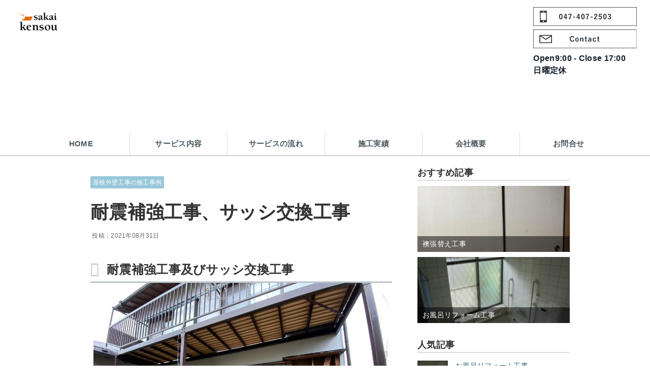

--- FILE ---
content_type: text/html; charset=UTF-8
request_url: https://sakaikensou.com/sk/roof/%E8%80%90%E9%9C%87%E8%A3%9C%E5%BC%B7%E5%B7%A5%E4%BA%8B%E3%80%81%E3%82%B5%E3%83%83%E3%82%B7%E4%BA%A4%E6%8F%9B%E5%B7%A5%E4%BA%8B/
body_size: 5057
content:
<!DOCTYPE html>
<html lang="ja">
<head prefix="og: http://ogp.me/ns#">
<meta charset="UTF-8">
<title>内装・外装リフォーム・キッチン・トイレ・水回りリフォームの株式会社酒井建装</title>
<meta name="description" content="千葉県船橋市で、住宅リフォーム工事からマンション・店舗など大小問わず、設計から施工・現場管理まで様々なご依頼を承っております。" />
<meta http-equiv="Content-Style-Type" content="text/css" />
<meta name="format-detection" content="telephone=no">
<!--viewportの指定-->
<meta name="viewport" content="width=device-width, initial-scale=1.0, minimum-scale=1.0, maximum-scale=2.0, user-scalable=yes">
<!--viewportの指定-->

<link rel="apple-touch-icon" href="https://www.sakaikensou.com/img/icon.png" />
<link rel="stylesheet" href="https://sakaikensou.com/sk/wp-content/themes/themes/sakai/style.css">
<link href="https://www.sakaikensou.com/css/reset.css" rel="stylesheet" />
<link href="https://www.sakaikensou.com/css/header.css" rel="stylesheet" />
<link href="https://www.sakaikensou.com/css/footer.css" rel="stylesheet" />
<link href="https://www.sakaikensou.com/css/style.css" rel="stylesheet" />
<link href="https://www.sakaikensou.com/css/spMenu.css" rel="stylesheet" />
<link rel="stylesheet" href="https://www.sakaikensou.com/common/css/font-awesome.min.css">
<link rel="stylesheet" href="https://cdnjs.cloudflare.com/ajax/libs/Swiper/4.3.3/css/swiper.min.css">
<script src="https://www.sakaikensou.com/js/smoothScroll.js"></script>
<script src="https://ajax.aspnetcdn.com/ajax/jQuery/jquery-2.2.3.min.js"></script>
<script src="https://cdnjs.cloudflare.com/ajax/libs/Swiper/4.3.3/js/swiper.min.js"></script>

<!--[if lt IE 9]>
<script src="http://html5shiv.googlecode.com/svn/trunk/html5.js"></script>
<script src="http://css3-mediaqueries-js.googlecode.com/svn/trunk/css3-mediaqueries.js"></script>
<![endif]-->
<!--スライドメニュー-->
<!--<div id="spNav">-->
<div class="navToggle">
<span></span><span></span><span></span><span>menu</span>
</div>
<nav class="globalMenuSp">
<ul>
<li><a href="https://www.sakaikensou.com/">HOME</a></li>
<li><a href="https://www.sakaikensou.com/service/">サービス内容</a></li>
<li><a href="https://www.sakaikensou.com/null.html">屋根・外壁工事</a></li>
<li><a href="https://www.sakaikensou.com/null.html">内装リフォーム</a></li>
<li><a href="https://www.sakaikensou.com/null.html">水回りリフォーム</a></li>
<li><a href="https://www.sakaikensou.com/null.html">店舗工事</a></li>
<li><a href="https://www.sakaikensou.com/flow/index.html">サービスの流れ</a></li>
<li><a href="https://www.sakaikensou.com/sk/">施工実績</a></li>
<li><a href="https://www.sakaikensou.com/outline/index.html">会社概要</a></li>
<li><a href="https://www.sakaikensou.com/contact/index.php">お問合せ</a></li>
</ul>
</nav>

<!--</div>-->
<!--スライドメニュー-->
</head>
<!--/head-->

<body>
<div id="header">
<header>
<div id="headerLeft">
<figure class="logo" >
<h2><a href="https://www.sakaikensou.com/"><img src="https://www.sakaikensou.com/img/logo.gif" width="200" height="97" alt="ロゴ"/></a></h2>
</figure>
</div>
<div id="headerRight">
<ul>
<li><a href="tel:0474072503"><img src="https://www.sakaikensou.com/img/telLink.gif"  width="297" height="54" alt="TEL"/></a></li>
<li><a href="contact/index.php"><img src="https://www.sakaikensou.com/img/mailLink.gif"  width="297" height="54" alt="メールフォームリンク"/></a></li>
<li>Open9:00 - Close 17:00</li>
<li>日曜定休</li>
</ul>
</div><!--/headerRight-->
</header><!--/headerTel-->
<nav id="gNav">
<ul>
<li><a href="https://www.sakaikensou.com/" class="sample01">HOME</a></li>
<li><a href="https://www.sakaikensou.com/service/" class="sample01">サービス内容</a></li>
<li><a href="https://www.sakaikensou.com/flow/" class="sample01">サービスの流れ</a></li>
<li><a href="https://www.sakaikensou.com/sk/" class="sample01">施工実績</a></li>
<li><a href="https://www.sakaikensou.com/outline/" class="sample01">会社概要</a></li>
<li><a href="https://www.sakaikensou.com/contact/" class="sample01">お問合せ</a></li>
</ul>
</nav>
</div><!--/#header"-->
<div class="container">
<div class="contents">
		<article class="kiji post-349 post type-post status-publish format-standard hentry category-roof">

	<div class="kiji-tag">
	<ul>
	<li><a href="https://sakaikensou.com/sk/roof/" rel="category tag">屋根外壁工事の施工事例</a></li>
		</ul>
	</div>

	<h1>耐震補強工事、サッシ交換工事</h1>


	<div class="kiji-date">
	<i class="fa fa-clock-o"></i>

	<time datetime="2021-08-31">
	投稿：2021年08月31日	</time>

		</div>

	
	
<h2>耐震補強工事及びサッシ交換工事</h2>



<figure class="wp-block-image size-large"><img src="https://sakaikensou.com/sk/wp-content/uploads/2021/08/IMG_02961-1024x768.jpg" alt="" class="wp-image-340" srcset="https://sakaikensou.com/sk/wp-content/uploads/2021/08/IMG_02961-1024x768.jpg 1024w, https://sakaikensou.com/sk/wp-content/uploads/2021/08/IMG_02961-300x225.jpg 300w, https://sakaikensou.com/sk/wp-content/uploads/2021/08/IMG_02961-768x576.jpg 768w, https://sakaikensou.com/sk/wp-content/uploads/2021/08/IMG_02961-1536x1152.jpg 1536w, https://sakaikensou.com/sk/wp-content/uploads/2021/08/IMG_02961-2048x1536.jpg 2048w" sizes="(max-width: 1024px) 100vw, 1024px" /><figcaption>解体中</figcaption></figure>



<figure class="wp-block-image size-large"><img src="https://sakaikensou.com/sk/wp-content/uploads/2021/08/IMG_03031-1024x768.jpg" alt="" class="wp-image-341" srcset="https://sakaikensou.com/sk/wp-content/uploads/2021/08/IMG_03031-1024x768.jpg 1024w, https://sakaikensou.com/sk/wp-content/uploads/2021/08/IMG_03031-300x225.jpg 300w, https://sakaikensou.com/sk/wp-content/uploads/2021/08/IMG_03031-768x576.jpg 768w, https://sakaikensou.com/sk/wp-content/uploads/2021/08/IMG_03031-1536x1152.jpg 1536w, https://sakaikensou.com/sk/wp-content/uploads/2021/08/IMG_03031-2048x1536.jpg 2048w" sizes="(max-width: 1024px) 100vw, 1024px" /><figcaption>サッシのサイズを小さくして新たに壁、筋交いを入れました。</figcaption></figure>

	


	<div class="share">
	<ul>
	<li><a href="https://twitter.com/intent/tweet?text=%E8%80%90%E9%9C%87%E8%A3%9C%E5%BC%B7%E5%B7%A5%E4%BA%8B%E3%80%81%E3%82%B5%E3%83%83%E3%82%B7%E4%BA%A4%E6%8F%9B%E5%B7%A5%E4%BA%8B+-+%E5%86%85%E8%A3%85%E3%80%81%E5%A4%96%E8%A3%85%E3%83%AA%E3%83%95%E3%82%A9%E3%83%BC%E3%83%A0%E3%81%AE%E6%A0%AA%E5%BC%8F%E4%BC%9A%E7%A4%BE%E9%85%92%E4%BA%95%E5%BB%BA%E8%A3%85&amp;url=https%3A%2F%2Fsakaikensou.com%2Fsk%2Froof%2F%25e8%2580%2590%25e9%259c%2587%25e8%25a3%259c%25e5%25bc%25b7%25e5%25b7%25a5%25e4%25ba%258b%25e3%2580%2581%25e3%2582%25b5%25e3%2583%2583%25e3%2582%25b7%25e4%25ba%25a4%25e6%258f%259b%25e5%25b7%25a5%25e4%25ba%258b%2F&amp;via=ebisucom"
	onclick="window.open(this.href, 'SNS', 'width=500, height=300, menubar=no, toolbar=no, scrollbars=yes'); return false;" class="share-tw">
		<i class="fa fa-twitter"></i>
		<span>Twitter</span> でシェア
	</a></li>
	<li><a href="http://www.facebook.com/share.php?u=https%3A%2F%2Fsakaikensou.com%2Fsk%2Froof%2F%25e8%2580%2590%25e9%259c%2587%25e8%25a3%259c%25e5%25bc%25b7%25e5%25b7%25a5%25e4%25ba%258b%25e3%2580%2581%25e3%2582%25b5%25e3%2583%2583%25e3%2582%25b7%25e4%25ba%25a4%25e6%258f%259b%25e5%25b7%25a5%25e4%25ba%258b%2F"
	onclick="window.open(this.href, 'SNS', 'width=500, height=500, menubar=no, toolbar=no, scrollbars=yes'); return false;" class="share-fb">
		<i class="fa fa-facebook"></i>
		<span>Facebook</span> でシェア
	</a></li>
	<li><a href="https://plus.google.com/share?url=https%3A%2F%2Fsakaikensou.com%2Fsk%2Froof%2F%25e8%2580%2590%25e9%259c%2587%25e8%25a3%259c%25e5%25bc%25b7%25e5%25b7%25a5%25e4%25ba%258b%25e3%2580%2581%25e3%2582%25b5%25e3%2583%2583%25e3%2582%25b7%25e4%25ba%25a4%25e6%258f%259b%25e5%25b7%25a5%25e4%25ba%258b%2F"
	onclick="window.open(this.href, 'SNS', 'width=500, height=500, menubar=no, toolbar=no, scrollbars=yes'); return false;" class="share-gp">
		<i class="fa fa-google-plus"></i>
		<span>Google+</span> でシェア
	</a></li>
	</ul>
	</div>


			<aside class="mymenu mymenu-thumb mymenu-related">
	<h2>関連記事</h2>
	<ul>
	
				<li><a href="https://sakaikensou.com/sk/roof/%e5%b1%8b%e4%b8%8a%e9%98%b2%e6%b0%b4%e5%b7%a5%e4%ba%8b/">
		<div class="thumb" style="background-image: url(https://sakaikensou.com/sk/wp-content/uploads/2020/05/IMG_0480-150x150.jpg)"></div>
		<div class="text">
		屋上防水工事		</div>
		</a></li>
				<li><a href="https://sakaikensou.com/sk/roof/%e5%b1%8b%e6%a0%b9%e8%a3%9c%e4%bf%ae%e3%80%81%e5%a1%97%e8%a3%85%e5%b7%a5%e4%ba%8b/">
		<div class="thumb" style="background-image: url(https://sakaikensou.com/sk/wp-content/uploads/2020/05/IMG_1125-150x150.jpg)"></div>
		<div class="text">
		屋根補修、塗装工事		</div>
		</a></li>
				<li><a href="https://sakaikensou.com/sk/roof/%e5%b1%8b%e6%a0%b9%e8%91%ba%e3%81%8d%e6%9b%bf%e3%81%88%e5%b7%a5%e4%ba%8b/">
		<div class="thumb" style="background-image: url(https://sakaikensou.com/sk/wp-content/uploads/2020/11/1606183962625-1-150x150.jpg)"></div>
		<div class="text">
		屋根葺き替え工事		</div>
		</a></li>
			
	</ul>
	</aside>
	

	</article>
	

</div>

<div class="sub">
	

<aside class="mymenu mymenu-large">
<h2>おすすめ記事</h2>
<ul>

		<li><a href="https://sakaikensou.com/sk/interior/%e8%a5%96%e5%bc%b5%e6%9b%bf%e3%81%88%e5%b7%a5%e4%ba%8b/">
	<div class="thumb" style="background-image: url(https://sakaikensou.com/sk/wp-content/uploads/2026/01/17676694634731-225x300.jpg)"></div>
	<div class="text">
	襖張替え工事	</div>
	</a></li>
		<li><a href="https://sakaikensou.com/sk/bathroom/%e3%81%8a%e9%a2%a8%e5%91%82%e3%83%aa%e3%83%95%e3%82%a9%e3%83%bc%e3%83%a0%e5%b7%a5%e4%ba%8b/">
	<div class="thumb" style="background-image: url(https://sakaikensou.com/sk/wp-content/uploads/2020/05/DSC00133-300x225.jpg)"></div>
	<div class="text">
	お風呂リフォーム工事	</div>
	</a></li>
	
</ul>
</aside>



<aside class="mymenu mymenu-thumb">
<h2>人気記事</h2>
<ul>

		<li><a href="https://sakaikensou.com/sk/bathroom/%e3%81%8a%e9%a2%a8%e5%91%82%e3%83%aa%e3%83%95%e3%82%a9%e3%83%bc%e3%83%a0%e5%b7%a5%e4%ba%8b/">
	<div class="thumb" style="background-image: url(https://sakaikensou.com/sk/wp-content/uploads/2020/05/DSC00133-150x150.jpg)"></div>
	<div class="text">
	お風呂リフォーム工事					<span>水回り施工事例</span>
		</div>
	</a></li>
		<li><a href="https://sakaikensou.com/sk/roof/%e5%b1%8b%e4%b8%8a%e9%98%b2%e6%b0%b4%e5%b7%a5%e4%ba%8b/">
	<div class="thumb" style="background-image: url(https://sakaikensou.com/sk/wp-content/uploads/2020/05/IMG_0480-150x150.jpg)"></div>
	<div class="text">
	屋上防水工事					<span>屋根外壁工事の施工事例</span>
		</div>
	</a></li>
		<li><a href="https://sakaikensou.com/sk/store/%e5%ba%97%e8%88%97%e5%b7%a5%e4%ba%8b/">
	<div class="thumb" style="background-image: url(https://sakaikensou.com/sk/wp-content/uploads/2020/11/1606183973437-150x150.jpg)"></div>
	<div class="text">
	店舗工事					<span>店舗工事</span>
		</div>
	</a></li>
		<li><a href="https://sakaikensou.com/sk/interior/%e5%86%85%e8%a3%85%e3%83%aa%e3%83%95%e3%82%a9%e3%83%bc%e3%83%a0%e5%b7%a5%e4%ba%8b/">
	<div class="thumb" style="background-image: url(https://sakaikensou.com/sk/wp-content/uploads/2020/05/IMG_0150-150x150.jpg)"></div>
	<div class="text">
	内装リフォーム工事					<span>内装リフォーム施工事例</span>
		</div>
	</a></li>
		<li><a href="https://sakaikensou.com/sk/interior/%e8%88%b9%e6%a9%8b%e5%b8%82t%e6%a7%98%e9%82%b8-2/">
	<div class="thumb" style="background-image: url(https://sakaikensou.com/sk/wp-content/uploads/2020/05/DSC00138-150x150.jpg)"></div>
	<div class="text">
	船橋市T様邸					<span>内装リフォーム施工事例</span>
		</div>
	</a></li>
		<li><a href="https://sakaikensou.com/sk/other/%e7%8e%84%e9%96%a2%e3%83%89%e3%82%a2%e5%a1%97%e8%a3%85%e5%b7%a5%e4%ba%8b/">
	<div class="thumb" style="background-image: url(https://sakaikensou.com/sk/wp-content/uploads/2020/05/042-150x150.jpg)"></div>
	<div class="text">
	玄関ドア塗装工事					<span>その他工事</span>
		</div>
	</a></li>
	
</ul>
</aside>



<aside id="archives-3" class="mymenu widget widget_archive"><h2 class="widgettitle">アーカイブ</h2>		<ul>
				<li><a href='https://sakaikensou.com/sk/2026/01/'>2026年1月</a></li>
	<li><a href='https://sakaikensou.com/sk/2023/01/'>2023年1月</a></li>
	<li><a href='https://sakaikensou.com/sk/2021/08/'>2021年8月</a></li>
	<li><a href='https://sakaikensou.com/sk/2020/11/'>2020年11月</a></li>
	<li><a href='https://sakaikensou.com/sk/2020/05/'>2020年5月</a></li>
		</ul>
			</aside><aside id="categories-3" class="mymenu widget widget_categories"><h2 class="widgettitle">カテゴリー</h2>		<ul>
				<li class="cat-item cat-item-5"><a href="https://sakaikensou.com/sk/other/">その他工事</a>
</li>
	<li class="cat-item cat-item-2"><a href="https://sakaikensou.com/sk/interior/">内装リフォーム施工事例</a>
</li>
	<li class="cat-item cat-item-1"><a href="https://sakaikensou.com/sk/roof/">屋根外壁工事の施工事例</a>
</li>
	<li class="cat-item cat-item-4"><a href="https://sakaikensou.com/sk/store/">店舗工事</a>
</li>
	<li class="cat-item cat-item-3"><a href="https://sakaikensou.com/sk/bathroom/">水回り施工事例</a>
</li>
		</ul>
			</aside>
</div>
</div>

<div class="fadein">
<div class="content2 bMargin5">
<h2 class="title1">事業内容</h2>
<section class="box2">
<ul class="serviceBox">

<li>
<div class="simg">
<div class="imgWrap">
<figure><a href="https://www.sakaikensou.com/null.html" class="imgWrap">
<div class="imgEff1">
<img src="https://www.sakaikensou.com/img/service01.jpg" width="100%" alt="屋根・外壁工事"/>
</div>
</a></figure>
</div>
</div>
<p><a href="https://www.sakaikensou.com/null.html">屋根・外壁工事</a></p>
</li>

<li>
<div class="simg">
<div class="imgWrap">
<figure><a href="https://www.sakaikensou.com/null.html">
<div class="imgEff2">
<img src="https://www.sakaikensou.com/img/service02.jpg" width="100%" alt="内装リフォーム"/>
</div>
</a></figure>
</div>
</div>
<p><a href="https://www.sakaikensou.com/null.html">内装リフォーム</a></p>
</li>

<li>
<div class="simg">
<div class="imgWrap">
<figure><a href="https://www.sakaikensou.com/null.html">
<div class="imgEff3">
<img src="https://www.sakaikensou.com/img/service03.jpg" width="100%" alt="キッチン・トイレなどの水回りリフォーム"/>
</div>
</a></figure>
</div>
</div>
<p><a href="https://www.sakaikensou.com/null.html">キッチン・トイレなどの水回りリフォーム</a></p>
</li>
	
<li>
<div class="simg">
<div class="imgWrap">
<figure><a href="https://www.sakaikensou.com/null.html">
<div class="imgEff4">
<img src="https://www.sakaikensou.com/img/service04.jpg" width="100%" alt="店舗工事"/>
</div>
</a></figure>
</div>
</div>
<p><a href="https://www.sakaikensou.com/null.html">店舗工事</a></p>
</li>
</ul>
</section>
</div><!--/content-->
</div>
<div class="fadein">
<div class="content1">
<div class="box1">
<h2 class="title1">施工事例</h2>
<ul class="worksBox">
<li>
<div class="simg">
<div class="imgWrap">
<figure><a href="https://sakaikensou.com/sk/roof/">
<div class="imgEff1">
<img src="https://www.sakaikensou.com/img/works01.jpg" width="100%" alt="屋根・外壁工事の施工事例"/>
</div>
</a></figure>
</div>
</div>
<p><a href="https://sakaikensou.com/sk/roof/">屋根・外壁工事の施工事例</a></p>
</li>
<li>
<div class="simg">
<div class="imgWrap">
<figure><a href="https://sakaikensou.com/sk/interior/">
<div class="imgEff2">
<img src="https://www.sakaikensou.com/img/works02.jpg" width="100%" alt="内装リフォーム施工事例"/>
</div>
</a></figure>
</div>
</div>
<p><a href="https://sakaikensou.com/sk/interior/">内装リフォーム施工事例</a></p>
</li>
<li>
<div class="simg">
<div class="imgWrap">
<figure><a href="https://sakaikensou.com/sk/bathroom/">
<div class="imgEff3">
<img src="https://www.sakaikensou.com/img/works03.jpg" width="100%" alt="水回り施工事例"/>
</div>
</a></figure>
</div>
</div>
<p><a href="https://sakaikensou.com/sk/bathroom/">水回り施工事例</a></p>
</li>
<li>
<div class="simg">
<div class="imgWrap">
<figure><a href="https://sakaikensou.com/sk/store/">
<div class="imgEff4">
<img src="https://www.sakaikensou.com/img/works04.jpg" width="100%" alt="店舗工事"/>
</div>
</a></figure>
</div>
</div>
<p><a href="https://sakaikensou.com/sk/store/">店舗工事</a></p>
</li>
<li>
<div class="simg">
<div class="imgWrap">
<figure><a href="https://sakaikensou.com/sk/other/">
<div class="imgEff5">
<img src="https://www.sakaikensou.com/img/works04.jpg" width="100%" alt="その他工事"/>
</div>
</a></figure>
</div>
</div>
<p><a href="https://sakaikensou.com/sk/other/">その他工事</a></p>
</li>
</ul>
<p class="tCenter margin2"><a href="https://sakaikensou.com/sk/" class="list">施工実績</a></p>

</div>
<!--ページトップリンク-->
<link rel="stylesheet" href="https://use.fontawesome.com/releases/v5.6.4/css/all.css">
<div id="page_top"><a href="#header"></a></div>
<!--ページトップリンク-->
</div>
</div>

<div class="spTel">
<a href="tel:0474072503"><img src="https://www.sakaikensou.com/img/tel.gif" width="100%" alt="電話番号"/></a>
</div>
<!--footer-->
<div id="footer">
<footer>
<div id="footerLeft">
<h3>株式会社　酒井建装</h3>
<ul>
<li>〒274-0804<br>千葉県船橋市みやぎ台3丁目8番3号</li>
<li>Open 9:00 - Close 17:00</li>
<li>日曜定休</li>
</ul>
</div>
<div id="footerRight">
<ul>
<li><a href="tel:0474072503"><img src="https://www.sakaikensou.com/img/telLink.gif" width="100%" alt="電話番号リンク"/></a></li>
<li><a href="contact/index.php"><img src="https://www.sakaikensou.com/img/mailLink.gif" width="100%" alt="メールフォームリンク"/></a></li>	
</ul>
</div>

<nav>
<a href="https://www.sakaikensou.com/">HOME</a>｜<a href="https://www.sakaikensou.com/service/">サービス内容</a>｜<a href="https://www.sakaikensou.com/null.html">屋根・外壁工事</a>｜<a href="https://www.sakaikensou.com/null.html">内装リフォーム</a>｜<a href="https://www.sakaikensou.com/null.html">水回りリフォーム</a>｜<a href="https://www.sakaikensou.com/null.html">店舗工事</a>｜<a href="https://www.sakaikensou.com/flow/">サービスの流れ</a>｜<a href="https://www.sakaikensou.com/sk/">施工実績</a>｜<a href="https://www.sakaikensou.com/outline/">会社概要</a>｜<a href="https://www.sakaikensou.com/contact/">お問合せ</a>
</nav>
</footer>
<div id="copy"><small>Copyright&nbsp;&copy;©2020 株式会社酒井建装 ALL RIGHTS RESERVED.</small></div>
<p class="spPageTop"><a href="#header">▲</a></p>
</div><!--/footer-->
</body>

<!--グローバルナビ固定-->
<script type="text/javascript">
jQuery(function($) {
	var nav = $('#gNav'),
	offset = nav.offset();
	$(window).scroll(function () {
	  if($(window).scrollTop() > offset.top) {
	    nav.addClass('fixed');
	  } else {
	    nav.removeClass('fixed');
	  }
	});
});
</script>
<!--グローバルナビ固定-->

<!--スマホ用プルダウンメニュー-->
<script>
$(function() {
    $('.navToggle').click(function() {
        $(this).toggleClass('active');
 
        if ($(this).hasClass('active')) {
            $('.globalMenuSp').addClass('active');
        } else {
            $('.globalMenuSp').removeClass('active');
        }
    });
});
</script>
<!--スマホ用プルダウンメニュー-->

<!--フェードイン-->
<script>
$(function(){
    $(window).scroll(function (){
        $('.fadein').each(function(){
            var targetElement = $(this).offset().top;
            var scroll = $(window).scrollTop();
            var windowHeight = $(window).height();
            if (scroll > targetElement - windowHeight + 100){
                $(this).css('opacity','1');
                $(this).css('transform','translateY(0)');
            }
        });
    });
});
</script>
<!--フェードイン-->

<!--カルーセル-->
<script>
var mySwiper = new Swiper('.swiper-container', {
		speed: 2000,
	  loop: true,
	autoplay: {
		delay: 3000,
		stopOnLastSlide: false,
		disableOnInteraction: false,
		reverseDirection: false
	},
	navigation: {
		nextEl: '.swiper-button-next',
		prevEl: '.swiper-button-prev'
	},
	pagination: {
		el: '.swiper-pagination',
		type: 'bullets',
		clickable: true
	}
});
</script>

<!--カルーセル-->
</html>



--- FILE ---
content_type: text/css
request_url: https://www.sakaikensou.com/css/reset.css
body_size: 1172
content:
@charset "utf-8";

html, body, div, span, applet, object, iframe,
h1, h2, h3, h4, h5, h6, p, blockquote, pre,
a, abbr, acronym, address, big, cite, code,
del, dfn, em, img, ins, kbd, q, s, samp,
h1, h2, h3, h4, h5, h6, p, a,blockquote, pre,
abbr, address, cite, code,
del, dfn, em, img, ins, kbd, q, samp,
small, strike, strong, sub, sup, tt, var,
b, u, i, center,
dl, dt, dd, ol, ul, li,
fieldset, form, label, legend,
table, caption, tbody, tfoot, thead, tr, th, td,
article, aside, canvas, details, embed,
figure, figcaption, footer, header, hgroup,
menu, nav, output, ruby, section, summary,
time, mark, audio, video {
    margin:0;
    padding:0;
    border:0;
    outline:0;
    font-size:100%;
    font-weight: normal;
    font-style: normal;
    text-decoration: none;
    vertical-align:baseline;
    background:transparent;
}

html,body,div,h1,h2,h3,h4,h5,h6,p,blockquote,pre,address,ul,ol,li,dl,dt,dd,table,th,td,form,fieldset{
   margin: 0;
   padding: 0;
}

html{
 overflow: scroll;
 overflow: -moz-scrollbars-vertical;
 overflow-x: scroll;

}

/**/
body {
	color: #333;
	letter-spacing:0.3px;
	font-size:1.1em;
	font-family: arial, helvetica, clean, sans-serif;
	font-family: "游ゴシック", "ヒラギノ角ゴ Pro W3", "メイリオ", sans-serif;
}
*{
	box-sizing: border-box;
}
article, aside, details, figcaption, figure,
footer, header, hgroup, menu, nav, section {
	display: block;
}

html{
    overflow-y: scroll;
}

blockquote, q {
	quotes: none;
}

blockquote:before, blockquote:after,
q:before, q:after {
	content: '';
	content: none;
}

input, textarea{
	margin: 0;
	padding: 0;
}

ol, ul{
    list-style:none;
}

table{
    border-collapse: collapse; 
    border-spacing:0;
}
hr {
    display:block;
    height:1px;
    border:0;   
    border-top:1px solid #cccccc;
    margin:1em 0;
    padding:0;
}

input, select {
    vertical-align:middle;
}

ul{
		list-style:none;
}

html {-webkit-text-size-adjust:none}
caption, th{
    text-align: left;
}

a:focus {
	outline:none;
}

.clearfix:after {
	content: "."; 
	display: block;
	clear: both;
	height: 0;
	visibility: hidden;
}

.clearfix {
	min-height: 1px;
}

* html .clearfix {
	height: 1px;
	/*\*//*/
	height: auto;
	overflow: hidden;
	/**/
}

/* 幅1200px以下のスタイル*/
@media screen and (max-width: 1200px) {
body {
	width: 100%;
	box-sizing: border-box;
	line-height:1.5;
	letter-spacing:1px;
	font-size:1em;
	font-family: arial, helvetica, clean, sans-serif;
	font-family: "ヒラギノ角ゴ Pro W3","ＭＳ Ｐゴシック", "MS PGothic", sans-serif;
}
}

--- FILE ---
content_type: text/css
request_url: https://www.sakaikensou.com/css/header.css
body_size: 1238
content:
@charset "utf-8";
#header {
	width: 100%;
	box-sizing: border-box;
	height: auto;
	position: relative;
}
header{
	width: 100%;
	box-sizing: border-box;
	min-height: 260px;
	margin: 0 auto;
	overflow: hidden;
}
header a,header a:hover{
	text-decoration:none;
}
#header h1{
	padding-left: 1em;
}
header .logo{
	width: 10%;
	padding: 1%;
}
#headerLeft{
	width: 80%;
	padding: 1% 2%;
	float: left;
}
#headerRight{
	width: 20%;
	padding: 1% 2%;
	float: left;
}
#headerRight ul li{
	float: none;
	color: #141E28;
	font-size: 0.9em;
	font-weight: bold;
	padding: 0.4%;
}
nav{
	width: 100%;
}

.menu {
    position: relative;
    width: 100%;
    height: 60px;
    max-width: 1100px;
    margin: 0 auto;
}
.menu li{
	width: 16.56%;
	height: auto;
	float: left;
	border-right: solid 1px #7CC828;
	text-align:center;
}
.menu .last{
	border-right: none;
}
.menu li a{
	color: #FFF;
	font-size:1.2em;
	line-height:60px;
	display: block;
}
.menu li a:hover{
	color: #FFF;
	background-color: #FFB1B1;
	text-decoration: none;
}

#gNav{
	width: 100%;
	padding: 0 5%;
	overflow: hidden;
	background-color: #FFF;
	border-bottom: solid 1px #AAA;
}
#gNav ul li{
	width: 16.66%;
	padding: 0.6% 1%;
	float: left;
	border-right: solid 1px #DDDDDD;
}
#gNav ul li:last-child {
     border-right:none;
}
#gNav ul li a{
	font-weight: bold;
	text-align: center;
	display: block;
}

.sample01 {
	color: #4A585E;
  border-radius: 4px;
  padding: 3% 5%;
	font-size: 0.84em;
  display: inline-block;
  text-align: center;
  background: #FFF;  /* アニメーション対象の初期設定の値 */
  /* transition プロパティの指定 */
  transition: 1s;
}
 
/* アニメーション最終状態（到達点）の CSS の設定を記述 */
.sample01:hover {
  background: #DFDFD0;
}
/* Fixed */
.fixed {
    position: fixed;
    top: 0;
    width: 100%;
    z-index: 10000;
}
/* 幅1200px以下のスタイル*/
@media screen and (max-width: 1200px) {
	#headerLeft{
		width: 60%;
	}
#headerRight{
	width: 40%;
}
	#headerRight ul li{
		padding: 1%;
	}
	header,#globalNav nav{
		width:100%;
		min-height: 160px;
		box-sizing:border-box;
	}
	header{
		padding: 1% 0.6% 5% 0.6%;
	}
	header h1 a{
		font-size: 0.7em;
	}
	header .logo{
	  width: 18%;
		box-sizing: border-box;
	  padding: 1% 1% 0 1%;
		text-align: center;
}
#headerRight #headerTel a{
	font-size: 1.6em;
}
#headerRight img{
		width: 70%;
}
#headerRight ul li .time{
		padding: 1% 2%;
		margin: 0.6%;
		border-radius: 4px;
}
#gNav ul li a{
	font-size: 0.8em;
}
	.menu li{
	width: 16.50%;
	height: auto;
	float: left;
	border-right: solid 1px #E64646;
	text-align:center;
	}
	.menu li a{
		color: #FFF;
		font-size: 1em;
		display: block;
	}
}

/* 幅769px以上のスタイル*/
@media screen and (min-width: 769px){
	.drawer-btnj,.spMenu{
		display:none;
	}

}

/* 幅768px以下のスタイル*/
@media screen and (max-width: 768px) {
	#header h1 a,header ul,#headerRight,.menu,#gNav{
		display:none;
	}

	.spMenu{
		width: 100%;
		height: auto;
		font-size: 1.2em;
	}
	header{
		width: 100%;
		min-height:inherit;
		padding: 0.2%;
	}
	header .logo{
	  width: 20%;
		box-sizing: border-box;
	  padding: 1% 1% 0 1%;
		text-align: center;
}
	#topImg {
	width:80%;
	height:auto;
	margin:0 auto;
	}
	.menu li{
	width: 16.57%;
	height: auto;
	float: left;
	border-right: solid 1px #2693FF;
	text-align:center;
	}
	.menu li a{
		color: #FFF;
		font-size:1em;
		display: block;
	}
}
.slider { max-width: 600px; margin: 0 auto 50px;}
.slider img{ width: 100%;}
.slick-slide{
  display: none;
  float: left;
  height: 100%;
  min-height: 1px;
}
.slick-initialized .slick-slide{
  display: block;
}

--- FILE ---
content_type: text/css
request_url: https://www.sakaikensou.com/css/footer.css
body_size: 584
content:
@charset "utf-8";
/* CSS Document */
#footer{
	width:100%;
	font-size: 0.94em;
	background-color: #EEF2F5;
}
#telImg{
	width: 100%;
	box-sizing: border-box;
	text-align: center;
	padding: 0;
	margin: 0;
}
#telImg img{
	vertical-align: bottom;
	margin: 0;
}
footer {
	width: 100%;
	box-sizing: border-box;
	height: auto;
	overflow: hidden;
	padding:0 5%;
	margin:0 auto;
	font-size:1em;
}
footer nav{
	width: 100%;
	box-sizing: border-box;
 	padding: 1%;
	clear: both;
}
footer nav a{
	color: #141E28;
	font-weight: bold;
}
#footerLeft{
	width: 50%;
	padding: 1%;
	float: left;
}
#footerLeft h3,#footerLeft li{
	color: #141E28;
	font-size: 0.9em;
	font-weight: bold;
}
#footerRight{
	width: 50%;
	box-sizing: border-box;
	padding: 1%;
	float: left;
}
#footerRight ul li{
	width: 30%;
	margin: 1%;
	float: left;
}
#copy{
	width:100%;
	text-align:center;
	clear:both;
	background-color: #555;
	padding:0;
	margin-bottom: 1%;
}
small {
	color: #FFF;
	font-weight: bold;
	font-size: 0.5em;
}
footer .boxLeft{
	width:34%;
	box-sizing:border-box;
	float:left;
	padding:1%;
}
.boxLeft img{
	padding: 2%;
}
footer .boxLeft h3 {
  text-align:left;
  border:none;
}
footer .boxRight{
	width: 66%;
	box-sizing: border-box;
	float: right;
	padding-bottom: 2%;
}
/* 幅769px以上のスタイル*/	
@media screen and (min-width: 769px){
.spPageTop{
	display:none;
 }
}
/* 幅1200px以下のスタイル*/
@media screen and (max-width: 1200px) {
footer{
	width:100%;
 }
#footerRight ul li{
	width: 44%;
}
footer nav a{
	font-size: 0.8em;
}
}
/* 幅768px以下のスタイル*/
@media screen and (max-width: 768px) {
	footer{
		display:none;
	}
	.spPageTop{
		width: 100%;
		box-sizing: border-box;
		margin-top:2%;
		padding:2% 0;
		text-align:center;
		background-color:#444444;
	}
	.spPageTop a{
		color:#FFF;
		font-size: 1.4em;
		font-weight: bold;
		display:block;
		text-align:center;
	}
}

--- FILE ---
content_type: text/css
request_url: https://www.sakaikensou.com/css/style.css
body_size: 6084
content:
a {
	color: #3355AA;
}
a:hover {
	text-decoration:underline;
}
p{
	padding: 0 2%;
}
/* CSS Document */

.content1,.content2{
	width:100%;
	padding-bottom:1%;
	margin:0 auto;
	overflow: hidden;
}
.content2{
	background-color: #EEF1F2;
}
#topImgBox {
	width: 100%;
	height: auto;
}
#topImg {
	width: 100%;
	margin: 0 auto;
}
.imgSize1{
	width: 80%;
	padding: 1% 10%;
}
.title1{
	font-family: 游明朝,"Yu Mincho",YuMincho,"Hiragino Mincho ProN","Hiragino Mincho Pro",HGS明朝E,メイリオ,Meiryo,serif;
	color: #86979F;
	width: 100%;
	text-align: center;
	font-size: 2.4em;
	font-weight: bold;
	padding: 1%;
}
.title2{
	width: 100%;
	color: #FFF;
	text-align: center;
	font-size: 1.6em;
	font-weight: bold;
	padding: 1%;
	background: #FF7373;
	border-radius: 10px;
}
.title3{
	width: 100%;
	color: #223D5F;
	font-size: 1.8em;
	font-weight: bold;
	padding: 0 1%;
}
.serviceBox,.worksBox{
	width: 100%;
	overflow: hidden;
}
.serviceBox li{
	width: 50%;
	padding: 3%;
	float: left;
}
.serviceBox li p{
	text-align: center;
}
.serviceBox li p a{
	color: #596670;
	font-weight: bold;
}
.worksBox li{
	width: 33%;
	padding: 2%;
	float: left;
}
.worksBox li p{
	text-align: center;
}
.worksBox li p a{
	color: #596670;
	font-weight: bold;
}
.linkButton{
	color: #FFF;
	text-align: center;
	font-size: 1em;
	font-weight: bold;
	padding: 1%;
	margin: 1%;
	background: #FF7373;
	border-radius: 8px;
}
.linkButton:hover{
	background: #FF5757;
	text-decoration: none;
}
figure{
	padding: 0 1%;
}
.graph{
	width: 40%;
}
.triangle1{
  width: 0;
  height: 0;
  border-left: 100px solid transparent;
  border-right: 100px solid transparent;
  border-top: 36px solid #FF94AB;
	margin: 2%;
}
.triangle2{
  width: 0;
  height: 0;
  border-left: 36px solid transparent;
  border-right: 36px solid transparent;
  border-top: 24px solid #FF7373;
}
strong{
	font-weight: bold;
}
.border{
	background-color: #FFD9E4;
	padding: 0.2%;
}
.box1,.box2{
	width: 100%;
	overflow: hidden;
	padding: 0 15% 5% 15%;
	position: relative;
}
.box2{
	padding-bottom: 0;
}
.box1 ul{
	width: 100%;
	overflow: hidden;
}
.pageLink{
	width: 100%;
	overflow: hidden;
	padding: 2% 10% 2% 10%;
	position: relative;
}
.text1 {
	font-size: 1.6em;
	font-weight: bold;
	padding: 0.5%;
	margin-right: 1%;
	line-height: 2em;
}
.text2 {
	width: 98%;
	padding: 1%;
	margin: 2% 1%;
	background-color: #FFFDEE;
	border: solid 1px #FC0;
	border-radius: 10px;
	clear: both;
}
.text3 {
	font-size: 1.2em;
	font-weight: bold;
	padding: 0.5%;
	margin-right: 1%;
}
.text4 {
	width: 98%;
	padding: 1%;
	margin: 2% 1%;
	background-color: #FFF4FA;
	border: solid 1px #FF9999;
	border-radius: 10px;
	clear: both;
}
.box1 article{
	width: 100%;
	padding: 0 0 1% 0;
	overflow:hidden;
	clear: both;
}
.box1 .last{
	margin-bottom:0;
	padding-bottom:0;
	border-bottom:none;
}
.box1 table{
	width: 98%;
	margin: 0 1% 2% 1%;
}
.box1 table tr:nth-child(2n+2) {
    background: #EEE;
}
.box1 table th{
	width: 30%;
	box-sizing: border-box;
	text-align: center;
	vertical-align: middle;
	padding:1%;
	border: solid 1px #CCC;
}
.box1 table td{
	box-sizing: border-box;
	padding:1%;
	border: solid 1px #CCC;
}

article table .naiyo{
	color: #333;
	text-align: left;
	font-size: 1em;
}
.banner1{
	width: 100%;
	
	padding: 0 10%;	
}
.tel,.spTel{
	width: 100%;
	padding: 3% 10%;
	text-align: center;
}

.underLine{
		border-bottom: solid 8px #FFCC7B;
}
.item{
	border-bottom:solid 1px #CCC;
}
.comment h3{
	color: #F70;
	font-size: 1.4em;
	font-weight: bold;
}

.blogBox{
	width:100%;
	overflow:hidden;
	margin-bottom:2%;
	padding-bottom:2%;
	background-color:#FFF;
}
.contentBox{
	width:100%;
	box-sizing:border-box;
	overflow:hidden;
	padding-bottom:2%;
}
.boxLeft{
	width:50%;
	padding:1%;
	float:left;
}
.boxLeft h3{
	color: #13AEED;
	font-size: 1.2em;
	font-weight: bold;
}
.boxRight{
	width:50%;
	box-sizing:border-box;
	padding:1%;
	float:left;
}
.box1Left{
	width:40%;
	box-sizing:border-box;
	padding:1%;
	float:left;
}
.box1Left .snsBox{
	width: 100%;
	overflow: hidden;
	margin-bottom: 5%;
}
.box1Left .snsBox li{
	width: 25%;
	padding: 2%;
	float: left;
}
.box1Right{
	width:60%;
	margin-top:1%;
	float:right;
}
.box2Left{
	width:65%;
	padding:0 1%;
	float:left;
}
.box2Right{
	width:35%;
	padding:1%;
	margin-top:0 1%;
	float:right;
}
.privasy {
  padding: 0;
  position: relative;
}

.privasy h3 {
  color: #FF7373;
  background: #DEDEDE;
	font-size: 1.4em;
  line-height: 1.5;
  padding: 0.5em 0.5em 0.5em 2em;
	margin-bottom: 1%;
  border-bottom: 2px solid white;
  list-style-type: none!important;
  font-weight: bold; /*好みで太字に*/
}
.privasy h3:before {
  font-family: "Font Awesome 5 Free";
  content: "\f14a";
  position: absolute;
  left : 0.5em; /*左端からのアイコンまでの距離*/
  color: #FF7373; /*アイコン色*/
}
.homeBoxLeft{
	width:76%;
	box-sizing:border-box;
	padding:1%;
	float:left;
}
.homeBoxRight{
	width:24%;
	box-sizing:border-box;
	margin-top:1%;
	float:right;
}
.linkBox,.subBox{
	width:100%;
	
	padding: 0 10%;
	overflow:hidden;
}
.linkBox li,.subBox li{
	width: 48%;
	
	margin: 1%;
	float: left;
}
.subBox li h3{
	text-align: center;
}
.subBox li h3 a{
	color: #F60;
	font-size: 1.2em;
	font-weight: bold;
}
.dentistry{
	width: 100%;
	float: left;
	padding: 0 1%;
}
.bannerBox{
	width: 100%;
	
	padding: 0 2% 10% 2%;
}
.linkBox{
	width: 96%;
	
	margin: 0 2%;
}
 a img:hover{
  opacity: 0.7;
  filter: alpha(opacity=70);
  -ms-filter: "alpha(opacity=70)";
}
.img{
	padding:1%;
}
.radio a,.radiou a{
	color: #0059B2;
}
.radiou{
	width: 100%;
	
	padding: 2%;
}
.radiou .radiouLi{
	width: 25%;
	
	float: left;
}
.scroll{
	width: 100%;
	padding: 2% 1% 5% 1%;
	clear: both;
	position: relative;
}

.flow{
	width: 100%;
	border: solid 1px #85979F;
	background-color: #EEF1F2;
	margin-bottom:1%;
	overflow:hidden;
}
.box1 ul .step{
	color:#FFF;
	width:20%;
	float:left;
	font-size:1.6em;
	font-weight:bold;
	padding:1% 2%;
	text-align:center;
	background-color:#85979F;
}
.box1 ul .ttl2{
	color: #85979F;
	width:80%;
	float:right;
	font-size:1.6em;
	font-weight:bold;
	padding:1%;
	text-align:left;
}
.flowImg{
	width: 35%;
	float: right;
	padding: 1%;
}
.formBox{
	width: 100%;
	padding: 0;
	margin: 0;
	overflow: hidden;
}
.formBox .formBoxLeft{
	color: #667982;
	width:32%;
	padding: 1% 2%;
	font-size: 1.2em;
	text-align: right;
	font-weight: bold;
	vertical-align: middle;
	float: left;
}
.formBox .formBoxLeft .hissu{
	color: #FFF;
	padding: 3% 5%;
	margin-left: 5%;
	background-color: #86979F;
	text-align: center;
	vertical-align: middle;
	font-size: 0.8em;
	font-weight: bold;
  border-radius: 3px;        /* CSS3草案 */  
  -webkit-border-radius: 3px;    /* Safari,Google Chrome用 */  
  -moz-border-radius: 3px;   /* Firefox用 */
}
.formBox .formBoxRight{
	width: 68%;
	text-align: left;
	background-color: #EEE;
	padding: 2%;
	margin-bottom: 1%;
	float: left;
}

.formBox .formBoxRight input,.formBox .formBoxRight .time,.formBox .formBoxRight .inputName,.formBox .formBoxRight .inputFurigana,.formBox .formBoxRight .inputMail,.formBox .formBoxRight .inputPost,.formBox .formBoxRight .inputAdd,.formBox .formBoxRight .inputTel,.formBox .formBoxRight .inputNaiyo{
	width: 30%;
	padding: 1% 2%;
	border-radius: 6px;        /* CSS3草案 */  
  -webkit-border-radius: 6px;    /* Safari,Google Chrome用 */  
  -moz-border-radius: 6px; 
	}
.formBox .formBoxRight .inputNaiyo{
	width: 80%;
}
.formBox .formBoxRight .inputMail,.formBox .formBoxRight .inputAdd{
	width:50%;
}

.send1{
	color: #FFF;
	width: 24%;
	margin: 0 35%;
	padding: 2%;
	cursor: pointer;
	font-size: 1em;
	background-color: #AAAAAA;
	-webkit-appearance: none;
}
.send2{
	color: #FFF;
	width: 40%;
	box-sizing: border-box;
	margin: 1%;
	padding: 1%;
	cursor: pointer;
	font-size: 1em;
	background-color: #AAAAAA;
	-webkit-appearance: none;
	float: left;
}
.send1:hover,.send2:hover{
	cursor: pointer;
	background-color: #888888;
}


.textBox1{
	margin:2em 0;
	position: relative;
	padding: 1.5em;
	border-top: solid 2px #777777;
	border-bottom: solid 2px #777777;
}
.textBox1:before, .textBox1:after{
	content: '';
	position: absolute;
	top: -10px;
	width: 2px;
	height: -webkit-calc(100% + 20px);
	height: calc(100% + 20px);
	background-color: #777777;
}
.textBox1:before {left: 10px;}
.textBox1:after {right: 10px;}

.textBox2{
	width: 98%;
	border-radius: 10px;
	padding: 1%;
	margin: 1%;
	background-color: #F4F4F5;
	border: solid 1px #E3E7E6;
}
.breadcrumb {
	width:100;
	
  padding: 1%;
}

.breadcrumb li{
  display:inline;/*横に並ぶように*/
  list-style: none;
  font-weight: bold;/*太字*/
}

.breadcrumb li:after {/* >を表示*/
  content: '>';
  padding: 0 3px;
  color: #555;
}

.breadcrumb li:last-child:after {
  content: '';
}

.breadcrumb li a {
	font-size: 0.8em;
  text-decoration: none;
  color: #52b5ee;/*色*/
}

.breadcrumb li a:hover {
  text-decoration: underline;
}
.topLink {
	width: 640px;
	text-align: right;
	padding-top: 10px;
	padding-right: 10px;
	clear:both;
}
.list{
	font-family: YuGothic, "Yu Gothic medium", "Hiragino Sans", Meiryo, "sans-serif";
	color: #FFF;
	background: #000;
	padding: 1% 3%;
}
.orange {
	color: #F90;
}
.pink {
	color: #F18282;
}
.red {
	color: #FF0000;
}
.blue {
	color: #04B6CC;
}
.green {
	color: #8EBD00;
}
.brown{
	color: #A57E38;
}
.white{
	color: #FFF;
}
.black {
	color: #444;
}
.bold {
	font-weight: bold;
}
.bgGold{
	background-color:#C8A74D;
}
.bgGray{
	background-color:#F2F2F2;
}
.bgGreen{
	background-color: #7CC828;
}
.bgPink{
	background-color: #FF7373;
}
.bgOrange{
	background-color: #F70;
}
.bgBlue{
	background-color:#0080FF;
}
.bgYellow{
	background-color: #FFFDEE;
}
.bgWhite{
	background-color: #FFF;
}
.left{
	float:left;
}
.right{
	float:right;
}
.tLeft{
	text-align:left;
}
.tCenter{
	text-align:center;
}
.tRight{
	text-align:right;
}
.top{
	vertical-align:top;
}
.middle{
	vertical-align:middle;
}
.width5{
	width: 5%;
}
.width10{
	width: 10%;
}
.width15{
	width: 15%;
}
.width20{
	width: 20%;
}
.width25{
	width: 25%;
}
.width30{
	width: 30%;
}
.width35{
	width: 35%;
}
.width40{
	width: 40%;
}
.width45{
	width: 45%;
}
.width50{
	width: 50%;
}
.em1{
	color: #777;
	font-size: 1em;
}
.em2{
	color: #777;
	font-size: 2em;
}
.em3{
	color: #777;
	font-size: 3em;
}
.size12{
	font-size: 12px;
}
.size13{
	font-size: 13px;
}
.size14{
	font-size: 14px;
}
.size16{
	font-size: 16px;
}
.size18{
	font-size: 18px;
}
.size20{
	font-size: 20px;
}
.size22{
	font-size: 22px;
}.size24{
	font-size: 24px;
}.size26{
	font-size: 26px;
}
.size28{
	font-size: 28px;
}
.size30{
	font-size: 30px;
}
.size32{
	font-size: 32px;
}
.size34{
	font-size: 34px;
}
.size36{
	font-size: 36px;
}
.size38{
	font-size: 38px;
}
.size40{
	font-size: 40px;
}
.width5{
	width:5%;
}
.width10{
	width:10%;
}
.width15{
	width:15%;
}
.width20{
	width:20%;
}
.width25{
	width:25%;
}
.width30{
	width:30%;
}
.width35{
	width:35%;
}
.width40{
	width:40%;
}
.width45{
	width:45%;
}
.width50{
	width:50%;
}
.width55{
	width:55%;
}	
.width60{
	width:60%;
}	
.width65{
	width:65%;
}	
.width70{
	width:70%;
}	
.width75{
	width:75%;
}	
.width80{
	width:80%;
}	
.width85{
	width:85%;
}	
.width90{
	width:90%;
}	
	
.padding1 {
	padding: 1%;
}
.padding2 {
	padding: 2%;
}
.padding5 {
	padding: 5%;
}
.padding7 {
	padding: 7%;
}
.padding10 {
	padding: 10%;
}
.padding15 {
	padding: 15%;
}
.padding20 {
	padding: 20%;
}
.tPadding0 {
	padding-top: 0;
}
.tPadding1 {
	padding-top: 1%;
}
.tPadding2 {
	padding-top: 2%;
}
.tPadding5 {
	padding-top: 5%;
}
.tPadding10 {
	padding-top: 10%;
}
.tPadding15 {
	padding-top: 15%;
}
.tPadding20 {
	padding-top: 20%;
}
.tPadding0 {
	padding-bottom: 0;
}
.bPadding1 {
	padding-bottom: 1%;
}
.bPadding2 {
	padding-bottom: 2%;
}
.bPadding5 {
	padding-bottom: 5%;
}
.bPadding10 {
	padding-bottom: 10%;
}
.bPadding15 {
	padding-bottom: 15%;
}
.bPadding20 {
	padding-bottom: 20%;
}
.lPadding1 {
	padding-left: 1%;
}
.lPadding2 {
	padding-left: 2%;
}
.lPadding5 {
	padding-left: 5%;
}
.lPadding10 {
	padding-left: 10%;
}
.lPadding15 {
	padding-left: 15%;
}
.lPadding20 {
	padding-left: 20%;
}
.rPadding1 {
	padding-right: 1%;
}
.rPadding2 {
	padding-right: 2%;
}
.rPadding5 {
	padding-right: 5%;
}
.rPadding10 {
	padding-right: 10%;
}
.rPadding15 {
	padding-right: 15%;
}
.rPadding20 {
	padding-right: 20%;
}
.lrPadding0{
	padding-left:0;
	padding-right:0;
}
.lrPadding1{
	padding-left:1%;
	padding-right:1%;
}
.lrPadding2{
	padding-left:2%;
	padding-right:2%;
}
.lrPadding5{
	padding-left:5%;
	padding-right:5%;
}
.lrPadding10{
	padding-left:10%;
	padding-right:10%;
}
.liPadding1{
	padding-left:1%;
	padding-right:1%;
}
.liPadding2{
	padding-left:2%;
	padding-right:2%;
}
.liPadding5{
	padding-left:5%;
	padding-right:5%;
}
.margin1 {
	margin: 1%;
}
.margin2 {
	margin: 2%;
}
.margin5 {
	margin: 5%;
}
.margin7 {
	margin: 7%;
}
.margin10 {
	margin: 10%;
}
.margin15 {
	margin: 15%;
}
.margin20 {
	margin: 20%;
}
.tMargin0 {
	margin-top: 0;
}
.tMargin1 {
	margin-top: 1%;
}
.tMargin2 {
	padding-top: 2%;
}
.tMargin5 {
	margin-top: 5%;
}
.tMargin10 {
	margin-top: 10%;
}
.tMargin15 {
	margin-top: 15%;
}
.tMargin20 {
	margin-top: 20%;
}
.bMargin{
	margin-bottom:5%;
}
.bMargin0 {
	margin-bottom: 0;
}
.bMargin1 {
	margin-bottom: 1%;
}
.bMargin2 {
	margin-bottom: 2%;
}
.bMargin5 {
	margin-bottom: 5%;
}
.bMargin10 {
	margin-bottom: 10%;
}
.bMargin15 {
	margin-bottom: 15%;
}
.bMargin20 {
	margin-bottom: 20%;
}
.lMargin1 {
	margin-left: 1%;
}
.lMargin2 {
	margin-left: 2%;
}
.lMargin5 {
	margin-left: 5%;
}
.lMargin10 {
	margin-left: 10%;
}
.lMargin15 {
	margin-left: 15%;
}
.lMargin20 {
	margin-left: 20%;
}
.rMargin1 {
	margin-right: 1%;
}
.rMargin2 {
	margin-right: 2%;
}
.rMargin5 {
	margin-right: 5%;
}
.rMargin10 {
	margin-right: 10%;
}
.rMargin15 {
	margin-right: 15%;
}
.rMargin20 {
	margin-right: 20%;
}
.lrMargin0{
	margin-left:0;
	margin-right:0;
}
.lrMargin1{
	margin-left:1%;
	margin-right:1%;
}
.lrMargin2{
	margin-left:2%;
	margin-right:2%;
}
.lrMargin5{
	margin-left:5%;
	margin-right:5%;
}
.lrMargin10{
	margin-left:10%;
	margin-right:10%;
}
.width5{
	width:5%;
}
.width10{
	width:10%;
}
.width15{
	width:15%;
}
.width20{
	width:20%;
}
.width25{
	width:25%;
}
.width30{
	width:30%;
}
.width35{
	width:35%;
}
.width40{
	width:40%;
}
.width45{
	width:45%;
}
.width50{
	width:50%;
}

.tLeft{
	text-align:left;
}

.tCenter{
	text-align:center;
}
.tRight{
	text-align:right;
}

.both{
	clear:both;
}
.newsBox .newsBoxLeft,.newsBox .newsBoxRight{
	width: 50%;
	
	float: left;
}

.newsBox{
	width: 100%;
	overflow: hidden;
	position: relative;
}

.newsBoxLeft{
	border-radius: 12px;
	border: solid 3px #BBB;
	background-color: #FFF;
	padding: 3% 1% 1% 1%;
}
.newsBoxRight{
	padding: 0 1% 3% 1%;
}
.box-inner {
  width:96%;
	
  padding: 2%;
	margin: 1% 2% 5% 2%;
	border: solid 1px #CCC;
  overflow:hidden;
}
.wrap{
 display:flex;
}
.box{
 	width: 31.3%;
	padding: 1%;
 	margin: 1%;
 	border: solid 1px #CCC;
}
.text h3{
	color: #0054A8;
	font-size: 1.2em;
	font-weight: bold;
}

.text .date{
	color: #777;
	font-size: 0.7em;
}
.text p{
	color: #333;
	font-size: 0.8em;
	font-weight: normal;
}
/* 投稿日・更新日 */
.kiji-date i {
	font-size: 0.8em;
	color: #999;
	margin-bottom: 1%;
}


#topImgBox figure{
	padding: 0;
}
@media screen and (min-width: 750px){
		#topImg.wrapper,#contact,.practice,.telNum,.menuBox,#spLink,.spTel,#spTopImgBox,.spNav{
		display:none;
		}
}

/* 幅1200px以下のスタイル*/
@media screen and (max-width: 1200px){
#topImgBox {
	width: 100%;
	height: auto;
}
#topImg {
	width: 100%;
}
.imgSize1{
	width: 100%;
	padding: 1% 5%;
}
#content{
	width:100%;
	box-sizing:border-box;
}
.box1 article{
	padding: 5% 0;
}
.box1,.box2{
	padding: 0;
}
.worksBox li{
		width: 50%;
	}
.title1{
		font-size: 1.8em;
	}
.title2{
	font-size: 1.2em;
	border-radius: 8px;
}
.box1 ul .step{
	width:25%;
	font-size:1.4em;
}
.box1 ul .ttl2{
	width:75%;
	font-size:1.4em;
}

.text1 {
	font-size: 1.4em;
	line-height: 1.6em;
}

.privasy h3 {
	font-size: 1.2em;
}
.youtube {
  width: 90%;
	margin: 3% 5%;
}
.banner1{
	padding: 0 5%;	
}
.triangle2{
  border-left: 20px solid transparent;
  border-right: 20px solid transparent;
  border-top: 14px solid #FF7373;
	margin-bottom: 2%;
}
.accessImg{
	width: 80%;
}
.graph{
	width: 60%;
}
strong{
	font-size: 1em;
}
.newsTitle{
	width: 30%;
}
.formBox .formBoxLeft{
	width:100%;
	font-size: 1em;
	font-weight: bold;
	text-align: left;
	float: none;
}
.formBox .formBoxLeft .hissu{
	font-size: 0.6em;
	padding: 1% 2%;
}
.formBox .formBoxRight{
	width:100%;
	box-sizing:border-box;
	padding-bottom: 1%;
	float:none;
	overflow: hidden;
}
.formBox .formBoxRight .kibo{
	font-size: 0.6em;
}
.formBox .formBoxRight input,.formBox .formBoxRight .time,.formBox .formBoxRight .inputName,.formBox .formBoxRight .inputFurigana,.formBox .formBoxRight .inputMail,.formBox .formBoxRight .inputPost,.formBox .formBoxRight .inputAdd,.formBox .formBoxRight .inputTel,.formBox .formBoxRight .inputNaiyo{
	width: 50%;
	}
.formBox .formBoxRight .inputMail,.formBox .formBoxRight .inputAdd{
	width:70%;
	border-radius: 6px;
}
.send1{
	width: 50%;
	margin: 0 25%;
}

.map{
	height:240px;
}
.underLine{
		border-bottom: solid 6px #FFCC7B;
}
	.calendar{
		height: 340px;
	}
}

/* 幅769px以下のスタイル*/
@media screen and (max-width: 769px) {
#topImgBox,#pan,#treatment,.linkBox li p,.box3Right,#page_top{
	display:none;
}
#spTopImgBox {
	width: 100%;
	height: auto;
}
#spTopImg {
	width: 100%;
}
.imgSize1{
	width: 100%;
	padding: 1%;
}
#content{
	width:100%;
}
.box1 article{
	padding: 7% 0;
}
.title1 {
  color: #FFF;
	font-size: 1.2em;
  padding: 0.5em;
	margin-bottom: 2%;
	text-align: center;
  border-top: solid 2px #aaa;
  border-bottom: solid 2px #aaa;
  background: #000
}
.title2{
	font-size: 1em;
	border-radius: 6px;
}
.box1 ul .step{
	width:30%;
	font-size:1.2em;
}
.box1 ul .ttl2{
	width:70%;
	font-size:1.2em;
}
.list{
	font-size: 1em;
	display: block;
	margin: 3%;
}
.text1 {
	font-size: 1em;
	line-height: 1.2em;
}
.privasy h3 {
	font-size: 1em;
}
.box1 table td{
	font-size: 1em;
	font-weight: normal;
}

.banner1{
	padding: 0 1%;	
}
.tel,.spTel{
	width: 100%;
	padding: 5% 1%;
	text-align: center;
}
.graph{
	width: 80%;
}
.linkBox,.subBox{
	width:100%;
	padding: 1%;
	overflow:hidden;
}
.linkBox li,.subBox li,.serviceBox li,.worksBox li,.flowImg,.box2Left,.box2Right{
	width: 98%;
	margin: 1% 1% 5% 1%;
	float: none;
}
.subBox li h3{
	width: 100%;
	
	text-align: center;
	padding: 1%;
	background-color: #F70;
}
.subBox li h3 a{
	color: #FFF;
	font-weight: bold;
}
.subject{
	font-size: 1.1em;
	line-height: 1.1em;
}
.img{
		width: 100%;
		float: none;
}
.underLine{
		border-bottom: solid 4px #FFCC7B;
}
.box1,.newsBox{
	padding: 0 2% 5% 2%;
}
.boxLeft,.boxRight,.box1Left,.box1 .box1Right,.flowImg,.newsBox .newsBoxLeft,.newsBox .newsBoxRight,.formBox .formBoxLeft,.formBox 
.wrap{
	display: block;
}
.box{
	width: 98%;
	margin: 1%;
}
.boxLeft h3{
	font-size: 1em;
}
.css-br::after {
  content: "\A" ;
  white-space: pre;
}
#contact p {
	width:88%;
	border-radius: 6px;
	-moz-border-radius: 6px;
	-webkit-border-radius: 6px;
	text-align: center;
	background: -webkit-gradient(  linear, left top, left bottom, from(#AEA986), to(#847E57));
	background: -moz-gradient(  linear, left top, left bottom, from(#AEA986), to(#847E57));
	margin:8% 4%;
	border: 1px solid #6D6949;
}

#contact a {
	font-size: 18px;
	line-height:44px;
	font-weight: bold;
	color: #FFF;
	text-shadow : 2px 2px 2px #666;
	display: block;
	text-decoration:none;
}
.linkButton{
	padding: 2%;
	margin: 5%;
}

/*navボタン*/
#spLink{
	width: 100%;
	
	overflow: hidden;
}
#spLink ul{
	width: 100%;
	
	list-style: none;
}
#spLink li{
	width:50%;
	
	padding:2% 1%;
	float:left;
	text-align:center;
	line-height:50px;
	background-color:#361E0E;
	border:solid 0.1px #FFF;
}
#spLink li a{
	color:#FFF;
	font-size:12px;
	font-weight:bold;
	display:block;
	text-decoration:none;
}
.menuBox{
	width:100%;
	box-sizing:border-box;
	padding:0;
	margin-bottom:0;
	overflow:hidden;
}
.menuLink nav li{
	width:100%;
	box-sizing:border-box;
    color:#111;
	text-align:left;
	border-bottom:solid 1px #999;
	padding:4%;
	background:#FFF;
}
.menuLink nav li a{
	color:#333;
	display:block;
	font-size:1em;
	text-decoration:none;
}
#practice{
	width:100%;
	box-sizing:border-box;
	margin:0;

}
#practice li a{
	color:#333;
	display:block;
	font-size:18px;
	text-decoration:none;
}
#practice article:not(.display) {
	display: none;
}
.patient{
	width:98%;
	padding-bottom:20px;
	margin:2% 1%;
	border-bottom:solid 1px #CCC;
	clear:both;
	overflow:hidden;
}
.patient h3{
	color:#F60;
	width:96%;
	padding:1% 2% 0 2%;
}
.patient p{
	padding-top:0;
}
.mImg{
	width:50%;
}
.lImg{
	width:100%;
}
.bMargin{
	margin-bottom:10%;
}
.last{
	margin-bottom:0;
	padding-bottom:0;
}
.benignBox .img{
	width: 94%;
	margin: 2%;
}
.q,.a {
	font-size: 1em;
}
.q:after,.a:after {
	border: none;
	position:absolute;
	width:0;
}
.personalBox h3{
	font-size: 1em;
}
.newsBoxLeft{
	margin-bottom: 3%;
}
.blogTitle{
	font-size: 1em;
}
.scroll{
	width: 98%;
	padding: 2% 1% 5% 1%;
	margin: 0 2% 5% 0;
	clear: both;
	position: relative;
}
.comment{
	width:92%;
}
.comment:after {
position: inherit;
}
.formBox .formBoxLeft{
	text-align: left;
}
.formBox .formBoxRight .kibo,.formBox .formBoxRight .time,.formBox .formBoxRight .inputName,.formBox .formBoxRight .inputFurigana,.formBox .formBoxRight .inputPost,.formBox .formBoxRight .inputTel{
	width: 80%;
	border-radius: 4px;
	padding: 4%;
	}
.formBox .formBoxRight .inputMail,.formBox .formBoxRight .inputAdd,.formBox .formBoxRight .inputNaiyo{
	width:90%;
	border-radius: 4px;
	padding: 4%;
}
form .send1{
	width: 96%;
	margin: 0 2%;
	border-radius: 4px;
	padding: 4%;
}
.spNav{
	width: 100%;
}
.spNav nav ul{
	background-color: #FF7272;
}
.spNav nav li{
	background-color: #FF7272;
	padding: 5%;
	text-align: center;
	border-bottom: solid 1px #FFF;
}
.spNav a{
		color: #FFF;
		display: block;
}
.fadein {
  opacity : 30%;
  transition: all 0.4s;
}
}
.img-wrap {
  animation: img-wrap 2s cubic-bezier(.4, 0, .2, 1);
}

@keyframes img-wrap {
  0% {
    clip-path: circle(0 at 50% 50%);
    -webkit-clip-path: circle(0 at 50% 50%);
  }
  
  100% {
    clip-path: circle(100% at 50% 50%);
    -webkit-clip-path: circle(100% at 50% 50%);
  }
}
.fadein {
  opacity : 0;
  transform: translateY(20px);
  transition: all 1s;
}
.simg {
  width: 100%;
}
.simg .imgWrap {
  overflow: hidden;
}
.simg .imgEff1,.simg .imgEff2,.simg .imgEff3,.simg .imgEff4,.simg .imgEff5,.simg .imgEff6,.simg .imgEff7,.simg .imgEff8,.simg .imgEff9{
  position: relative;
  width: 100%;
  height: auto;
  cursor: pointer;
  transition-duration: 0.3s;
}
.simg .imgEff1:before,.simg .imgEff2:before,.simg .imgEff3:before,.simg .imgEff4:before,.simg .imgEff5:before,.simg .imgEff6:before,.simg .imgEff7:before,.simg .imgEff8:before,.simg .imgEff9:before {
  position: absolute;
  display: flex;
  justify-content: center;
  align-items: center;
  content: "屋根・外壁工事";
  width: 100%;
  height: 100%;
  background: radial-gradient(rgba(0, 0, 0, 0.6), black);
  color: #fff;
  font-size: 1em;
	font-weight: bold;
  letter-spacing: 4px;
  text-shadow: 0 0 2px #000;
  filter: blur(4px);
  transition-duration: 0.3s;
  opacity: 0;
}
.simg .imgEff2:before {
  content: "内装リフォーム";
}
.simg .imgEff3:before {
  content: "水回りリフォーム";
}
.simg .imgEff4:before {
  content: "店舗工事";
}
.simg .imgEff5:before {
  content: "その他工事";
}

.simg .imgEff1:hover,.simg .imgEff2:hover,.simg .imgEff3:hover,.simg .imgEff4:hover,.simg .imgEff5:hover,.simg .imgEff6:hover,.simg .imgEff7:hover,.simg .imgEff8:hover,.simg .imgEff9:hover {
  transform: scale(1.1);
}
.simg .imgEff1:hover:before,.simg .imgEff2:hover:before,.simg .imgEff3:hover:before,.simg .imgEff4:hover:before,.simg .imgEff5:hover:before,.simg .imgEff6:hover:before,.simg .imgEff7:hover:before,.simg .imgEff8:hover:before,.simg .imgEff9:hover:before {
  transform: scale(1.3);
  filter: blur(0);
  opacity: 1;
}

#page_top{
  width: 90px;
  height: 90px;
  position: fixed;
  right: 0;
  bottom: 0;
  background: #000;
  opacity: 0.6;
  border-radius: 50%;
}
#page_top a{
  position: relative;
  display: block;
  width: 90px;
  height: 90px;
  text-decoration: none;
}
#page_top a::before{
  font-family: 'Font Awesome 5 Free';
  font-weight: 900;
  content: '\f102';
  font-size: 25px;
  color: #fff;
  position: absolute;
  width: 25px;
  height: 25px;
  top: -40px;
  bottom: 0;
  right: 0;
  left: 0;
  margin: auto;
  text-align: center;
}
#page_top a::after{
  content: 'PAGE TOP';
  font-size: 13px;
  color: #fff;
  position: absolute;
  top: 45px;
  bottom: 0;
  right: 0;
  left: 0;
  margin: auto;
  text-align: center;
}

--- FILE ---
content_type: text/css
request_url: https://www.sakaikensou.com/css/spMenu.css
body_size: 813
content:

@media screen and (min-width: 769px){
	nav.globalMenuSp,.navToggle{
	display:none;
	}
}

/* 幅768px以下のスタイル*/
@media screen and (max-width: 768px) {
nav.globalMenuSp {
	position: fixed;
	z-index: 2;
	top: 0;
	left: 0;
	color: #000;
	text-align: center;
	transform: translateY(-100%);
	transition: all 0.6s;
	width: 100%;
}

nav.globalMenuSp ul {
	margin: 0 auto;
	padding: 0;
	width: 100%;
	background-color:#333;
	overflow: hidden;
	opacity: 0.9;
}

nav.globalMenuSp ul li {
	width: 50%;
	font-size: 1em;
	list-style-type: none;
	padding: 0;
	border: 0.4px solid #AAA;
	float: left;
}

/* 最後はラインを描かない */
nav.globalMenuSp ul li:last-child {
	padding-bottom: 0;
	border-bottom: none;
}

nav.globalMenuSp ul li a {
	display: block;
	color: #FFF;
	padding: 8% 5%;
	font-size: 1em;
}

/* このクラスを、jQueryで付与・削除する */
nav.globalMenuSp.active {
	transform: translateY(0%);
}

.navToggle {
	display: block;
	position: fixed;    /* bodyに対しての絶対位置指定 */
	right: 13px;
	top: 12px;
	width: 42px;
	height: 51px;
	cursor: pointer;
	z-index: 3;
	background: #000;
	text-align: center;
}

.navToggle span {
	display: block;
	position: absolute;    /* .navToggleに対して */
	width: 30px;
	border-bottom: solid 3px #FFF;
	-webkit-transition: .35s ease-in-out;
	-moz-transition: .35s ease-in-out;
	transition: .35s ease-in-out;
	left: 6px;
}

.navToggle span:nth-child(1) {
	top: 9px;
}

.navToggle span:nth-child(2) {
	top: 18px;
}

.navToggle span:nth-child(3) {
	top: 27px;
}

.navToggle span:nth-child(4) {
	border: none;
	color: #eee;
	font-size: 9px;
	font-weight: bold;
	top: 34px;
}

/* 最初のspanをマイナス45度に */
.navToggle.active span:nth-child(1) {
	top: 18px;
	left: 6px;
	-webkit-transform: rotate(-45deg);
	-moz-transform: rotate(-45deg);
	transform: rotate(-45deg);
}

/* 2番目と3番目のspanを45度に */
.navToggle.active span:nth-child(2),
.navToggle.active span:nth-child(3) {
	top: 18px;
	-webkit-transform: rotate(45deg);
	-moz-transform: rotate(45deg);
	transform: rotate(45deg);
}
}